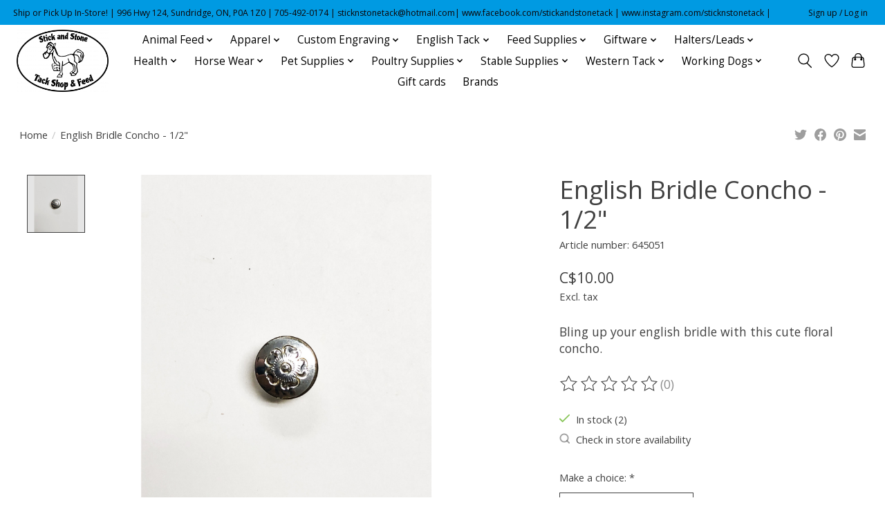

--- FILE ---
content_type: text/html;charset=utf-8
request_url: https://www.stickandstonetack.ca/english-bridle-concho-1-2.html
body_size: 14714
content:
<!DOCTYPE html>
<html lang="en">
  <head>
    <meta charset="utf-8"/>
<!-- [START] 'blocks/head.rain' -->
<!--

  (c) 2008-2026 Lightspeed Netherlands B.V.
  http://www.lightspeedhq.com
  Generated: 18-01-2026 @ 07:41:15

-->
<link rel="canonical" href="https://www.stickandstonetack.ca/english-bridle-concho-1-2.html"/>
<link rel="alternate" href="https://www.stickandstonetack.ca/index.rss" type="application/rss+xml" title="New products"/>
<meta name="robots" content="noodp,noydir"/>
<meta property="og:url" content="https://www.stickandstonetack.ca/english-bridle-concho-1-2.html?source=facebook"/>
<meta property="og:site_name" content="Stick and Stone Tack Shop"/>
<meta property="og:title" content="English Bridle Concho - 1/2&quot;"/>
<meta property="og:description" content="Bling up your english bridle with this cute floral concho."/>
<meta property="og:image" content="https://cdn.shoplightspeed.com/shops/658916/files/45909142/english-bridle-concho-1-2.jpg"/>
<script src="https://www.powr.io/powr.js?external-type=lightspeed"></script>
<!--[if lt IE 9]>
<script src="https://cdn.shoplightspeed.com/assets/html5shiv.js?2025-02-20"></script>
<![endif]-->
<!-- [END] 'blocks/head.rain' -->
    
    
    <title>English Bridle Concho - 1/2&quot; - Stick and Stone Tack Shop</title>
    <meta name="description" content="Bling up your english bridle with this cute floral concho." />
    <meta name="keywords" content="English, Bridle, Concho, -, 1/2&quot;" />
    <meta http-equiv="X-UA-Compatible" content="IE=edge">
    <meta name="viewport" content="width=device-width, initial-scale=1">
    <meta name="apple-mobile-web-app-capable" content="yes">
    <meta name="apple-mobile-web-app-status-bar-style" content="black">
    
    <script>document.getElementsByTagName("html")[0].className += " js";</script>

    <link rel="shortcut icon" href="https://cdn.shoplightspeed.com/shops/658916/themes/13296/v/464360/assets/favicon.png?20220308175513" type="image/x-icon" />
    <link href='//fonts.googleapis.com/css?family=Open%20Sans:400,300,600&display=swap' rel='stylesheet' type='text/css'>
    <link href='//fonts.googleapis.com/css?family=Open%20Sans:400,300,600&display=swap' rel='stylesheet' type='text/css'>
    <link rel="stylesheet" href="https://cdn.shoplightspeed.com/assets/gui-2-0.css?2025-02-20" />
    <link rel="stylesheet" href="https://cdn.shoplightspeed.com/assets/gui-responsive-2-0.css?2025-02-20" />
    <link id="lightspeedframe" rel="stylesheet" href="https://cdn.shoplightspeed.com/shops/658916/themes/13296/assets/style.css?2026011220211520210104183204" />
    <!-- browsers not supporting CSS variables -->
    <script>
      if(!('CSS' in window) || !CSS.supports('color', 'var(--color-var)')) {var cfStyle = document.getElementById('lightspeedframe');if(cfStyle) {var href = cfStyle.getAttribute('href');href = href.replace('style.css', 'style-fallback.css');cfStyle.setAttribute('href', href);}}
    </script>
    <link rel="stylesheet" href="https://cdn.shoplightspeed.com/shops/658916/themes/13296/assets/settings.css?2026011220211520210104183204" />
    <link rel="stylesheet" href="https://cdn.shoplightspeed.com/shops/658916/themes/13296/assets/custom.css?2026011220211520210104183204" />

    <script src="https://cdn.shoplightspeed.com/assets/jquery-3-7-1.js?2025-02-20"></script>
    <script src="https://cdn.shoplightspeed.com/assets/jquery-ui-1-14-1.js?2025-02-20"></script>

  </head>
  <body>
    
          <header class="main-header main-header--mobile js-main-header position-relative">
  <div class="main-header__top-section">
    <div class="main-header__nav-grid justify-between@md container max-width-lg text-xs padding-y-xxs">
      <div>Ship or Pick Up In-Store! | 996 Hwy 124, Sundridge, ON, P0A 1Z0 | 705-492-0174 | <a href="/cdn-cgi/l/email-protection" class="__cf_email__" data-cfemail="0774736e646c6974736869627366646c476f68736a666e6b2964686a">[email&#160;protected]</a>| www.facebook.com/stickandstonetack | www.instagram.com/sticknstonetack |</div>
      <ul class="main-header__list flex-grow flex-basis-0 justify-end@md display@md">        
                
                        <li class="main-header__item"><a href="https://www.stickandstonetack.ca/account/" class="main-header__link" title="My account">Sign up / Log in</a></li>
      </ul>
    </div>
  </div>
  <div class="main-header__mobile-content container max-width-lg">
          <a href="https://www.stickandstonetack.ca/" class="main-header__logo" title="Stick and Stone Tack Shop">
        <img src="https://cdn.shoplightspeed.com/shops/658916/themes/13296/v/464360/assets/logo.png?20220308175513" alt="Stick and Stone Tack Shop">
              </a>
        
    <div class="flex items-center">
            <a href="https://www.stickandstonetack.ca/account/wishlist/" class="main-header__mobile-btn js-tab-focus">
        <svg class="icon" viewBox="0 0 24 25" fill="none"><title>Go to wishlist</title><path d="M11.3785 4.50387L12 5.42378L12.6215 4.50387C13.6598 2.96698 15.4376 1.94995 17.4545 1.94995C20.65 1.94995 23.232 4.49701 23.25 7.6084C23.2496 8.53335 22.927 9.71432 22.3056 11.056C21.689 12.3875 20.8022 13.8258 19.7333 15.249C17.6019 18.0872 14.7978 20.798 12.0932 22.4477L12 22.488L11.9068 22.4477C9.20215 20.798 6.3981 18.0872 4.26667 15.249C3.1978 13.8258 2.31101 12.3875 1.69437 11.056C1.07303 9.71436 0.750466 8.53342 0.75 7.60848C0.767924 4.49706 3.34993 1.94995 6.54545 1.94995C8.56242 1.94995 10.3402 2.96698 11.3785 4.50387Z" stroke="currentColor" stroke-width="1.5" fill="none"/></svg>
        <span class="sr-only">Wishlist</span>
      </a>
            <button class="reset main-header__mobile-btn js-tab-focus" aria-controls="cartDrawer">
        <svg class="icon" viewBox="0 0 24 25" fill="none"><title>Toggle cart</title><path d="M2.90171 9.65153C3.0797 8.00106 4.47293 6.75 6.13297 6.75H17.867C19.527 6.75 20.9203 8.00105 21.0982 9.65153L22.1767 19.6515C22.3839 21.5732 20.8783 23.25 18.9454 23.25H5.05454C3.1217 23.25 1.61603 21.5732 1.82328 19.6515L2.90171 9.65153Z" stroke="currentColor" stroke-width="1.5" fill="none"/>
        <path d="M7.19995 9.6001V5.7001C7.19995 2.88345 9.4833 0.600098 12.3 0.600098C15.1166 0.600098 17.4 2.88345 17.4 5.7001V9.6001" stroke="currentColor" stroke-width="1.5" fill="none"/>
        <circle cx="7.19996" cy="10.2001" r="1.8" fill="currentColor"/>
        <ellipse cx="17.4" cy="10.2001" rx="1.8" ry="1.8" fill="currentColor"/></svg>
        <span class="sr-only">Cart</span>
              </button>

      <button class="reset anim-menu-btn js-anim-menu-btn main-header__nav-control js-tab-focus" aria-label="Toggle menu">
        <i class="anim-menu-btn__icon anim-menu-btn__icon--close" aria-hidden="true"></i>
      </button>
    </div>
  </div>

  <div class="main-header__nav" role="navigation">
    <div class="main-header__nav-grid justify-between@md container max-width-lg">
      <div class="main-header__nav-logo-wrapper flex-shrink-0">
        
                  <a href="https://www.stickandstonetack.ca/" class="main-header__logo" title="Stick and Stone Tack Shop">
            <img src="https://cdn.shoplightspeed.com/shops/658916/themes/13296/v/464360/assets/logo.png?20220308175513" alt="Stick and Stone Tack Shop">
                      </a>
              </div>
      
      <form action="https://www.stickandstonetack.ca/search/" method="get" role="search" class="padding-y-md hide@md">
        <label class="sr-only" for="searchInputMobile">Search</label>
        <input class="header-v3__nav-form-control form-control width-100%" value="" autocomplete="off" type="search" name="q" id="searchInputMobile" placeholder="Search...">
      </form>

      <ul class="main-header__list flex-grow flex-basis-0 flex-wrap justify-center@md">
        
        
                <li class="main-header__item js-main-nav__item">
          <a class="main-header__link js-main-nav__control" href="https://www.stickandstonetack.ca/animal-feed/">
            <span>Animal Feed</span>            <svg class="main-header__dropdown-icon icon" viewBox="0 0 16 16"><polygon fill="currentColor" points="8,11.4 2.6,6 4,4.6 8,8.6 12,4.6 13.4,6 "></polygon></svg>                        <i class="main-header__arrow-icon" aria-hidden="true">
              <svg class="icon" viewBox="0 0 16 16">
                <g class="icon__group" fill="none" stroke="currentColor" stroke-linecap="square" stroke-miterlimit="10" stroke-width="2">
                  <path d="M2 2l12 12" />
                  <path d="M14 2L2 14" />
                </g>
              </svg>
            </i>
                        
          </a>
                    <ul class="main-header__dropdown">
            <li class="main-header__dropdown-item"><a href="https://www.stickandstonetack.ca/animal-feed/" class="main-header__dropdown-link hide@md">All Animal Feed</a></li>
                        <li class="main-header__dropdown-item">
              <a class="main-header__dropdown-link" href="https://www.stickandstonetack.ca/animal-feed/chickens-birds/">
                Chickens/Birds
                                              </a>

                          </li>
                        <li class="main-header__dropdown-item">
              <a class="main-header__dropdown-link" href="https://www.stickandstonetack.ca/animal-feed/equine/">
                Equine
                                              </a>

                          </li>
                        <li class="main-header__dropdown-item">
              <a class="main-header__dropdown-link" href="https://www.stickandstonetack.ca/animal-feed/forage-products/">
                Forage Products
                                              </a>

                          </li>
                        <li class="main-header__dropdown-item">
              <a class="main-header__dropdown-link" href="https://www.stickandstonetack.ca/animal-feed/horse-treats/">
                Horse Treats
                                              </a>

                          </li>
                        <li class="main-header__dropdown-item">
              <a class="main-header__dropdown-link" href="https://www.stickandstonetack.ca/animal-feed/livestock/">
                Livestock
                                              </a>

                          </li>
                        <li class="main-header__dropdown-item">
              <a class="main-header__dropdown-link" href="https://www.stickandstonetack.ca/animal-feed/pet/">
                Pet
                                              </a>

                          </li>
                      </ul>
                  </li>
                <li class="main-header__item js-main-nav__item">
          <a class="main-header__link js-main-nav__control" href="https://www.stickandstonetack.ca/apparel/">
            <span>Apparel</span>            <svg class="main-header__dropdown-icon icon" viewBox="0 0 16 16"><polygon fill="currentColor" points="8,11.4 2.6,6 4,4.6 8,8.6 12,4.6 13.4,6 "></polygon></svg>                        <i class="main-header__arrow-icon" aria-hidden="true">
              <svg class="icon" viewBox="0 0 16 16">
                <g class="icon__group" fill="none" stroke="currentColor" stroke-linecap="square" stroke-miterlimit="10" stroke-width="2">
                  <path d="M2 2l12 12" />
                  <path d="M14 2L2 14" />
                </g>
              </svg>
            </i>
                        
          </a>
                    <ul class="main-header__dropdown">
            <li class="main-header__dropdown-item"><a href="https://www.stickandstonetack.ca/apparel/" class="main-header__dropdown-link hide@md">All Apparel</a></li>
                        <li class="main-header__dropdown-item">
              <a class="main-header__dropdown-link" href="https://www.stickandstonetack.ca/apparel/bandanas/">
                Bandanas
                                              </a>

                          </li>
                        <li class="main-header__dropdown-item">
              <a class="main-header__dropdown-link" href="https://www.stickandstonetack.ca/apparel/belts/">
                Belts
                                              </a>

                          </li>
                        <li class="main-header__dropdown-item">
              <a class="main-header__dropdown-link" href="https://www.stickandstonetack.ca/apparel/belt-buckles/">
                Belt Buckles
                                              </a>

                          </li>
                        <li class="main-header__dropdown-item">
              <a class="main-header__dropdown-link" href="https://www.stickandstonetack.ca/apparel/bolos/">
                Bolos
                                              </a>

                          </li>
                        <li class="main-header__dropdown-item">
              <a class="main-header__dropdown-link" href="https://www.stickandstonetack.ca/apparel/childrens-shirts/">
                Children&#039;s Shirts
                                              </a>

                          </li>
                        <li class="main-header__dropdown-item js-main-nav__item position-relative">
              <a class="main-header__dropdown-link js-main-nav__control flex justify-between " href="https://www.stickandstonetack.ca/apparel/english-riding-attire/">
                English Riding Attire
                <svg class="dropdown__desktop-icon icon" aria-hidden="true" viewBox="0 0 12 12"><polyline stroke-width="1" stroke="currentColor" fill="none" stroke-linecap="round" stroke-linejoin="round" points="3.5 0.5 9.5 6 3.5 11.5"></polyline></svg>                                <i class="main-header__arrow-icon" aria-hidden="true">
                  <svg class="icon" viewBox="0 0 16 16">
                    <g class="icon__group" fill="none" stroke="currentColor" stroke-linecap="square" stroke-miterlimit="10" stroke-width="2">
                      <path d="M2 2l12 12" />
                      <path d="M14 2L2 14" />
                    </g>
                  </svg>
                </i>
                              </a>

                            <ul class="main-header__dropdown">
                <li><a href="https://www.stickandstonetack.ca/apparel/english-riding-attire/" class="main-header__dropdown-link hide@md">All English Riding Attire</a></li>
                                <li><a class="main-header__dropdown-link" href="https://www.stickandstonetack.ca/apparel/english-riding-attire/breeches/">Breeches</a></li>
                                <li><a class="main-header__dropdown-link" href="https://www.stickandstonetack.ca/apparel/english-riding-attire/half-chaps/">Half Chaps</a></li>
                                <li><a class="main-header__dropdown-link" href="https://www.stickandstonetack.ca/apparel/english-riding-attire/show-shirts-jackets/">Show Shirts/Jackets</a></li>
                              </ul>
                          </li>
                        <li class="main-header__dropdown-item js-main-nav__item position-relative">
              <a class="main-header__dropdown-link js-main-nav__control flex justify-between " href="https://www.stickandstonetack.ca/apparel/footwear/">
                Footwear
                <svg class="dropdown__desktop-icon icon" aria-hidden="true" viewBox="0 0 12 12"><polyline stroke-width="1" stroke="currentColor" fill="none" stroke-linecap="round" stroke-linejoin="round" points="3.5 0.5 9.5 6 3.5 11.5"></polyline></svg>                                <i class="main-header__arrow-icon" aria-hidden="true">
                  <svg class="icon" viewBox="0 0 16 16">
                    <g class="icon__group" fill="none" stroke="currentColor" stroke-linecap="square" stroke-miterlimit="10" stroke-width="2">
                      <path d="M2 2l12 12" />
                      <path d="M14 2L2 14" />
                    </g>
                  </svg>
                </i>
                              </a>

                            <ul class="main-header__dropdown">
                <li><a href="https://www.stickandstonetack.ca/apparel/footwear/" class="main-header__dropdown-link hide@md">All Footwear</a></li>
                                <li><a class="main-header__dropdown-link" href="https://www.stickandstonetack.ca/apparel/footwear/accessories/">Accessories</a></li>
                                <li><a class="main-header__dropdown-link" href="https://www.stickandstonetack.ca/apparel/footwear/cowboy-boots/">Cowboy Boots</a></li>
                                <li><a class="main-header__dropdown-link" href="https://www.stickandstonetack.ca/apparel/footwear/english-riding-boots/">English Riding Boots</a></li>
                                <li><a class="main-header__dropdown-link" href="https://www.stickandstonetack.ca/apparel/footwear/muck-boots/">Muck Boots</a></li>
                                <li><a class="main-header__dropdown-link" href="https://www.stickandstonetack.ca/apparel/footwear/winter-boots/">Winter Boots</a></li>
                                <li><a class="main-header__dropdown-link" href="https://www.stickandstonetack.ca/apparel/footwear/work-boots/">Work Boots</a></li>
                              </ul>
                          </li>
                        <li class="main-header__dropdown-item">
              <a class="main-header__dropdown-link" href="https://www.stickandstonetack.ca/apparel/gloves/">
                Gloves
                                              </a>

                          </li>
                        <li class="main-header__dropdown-item">
              <a class="main-header__dropdown-link" href="https://www.stickandstonetack.ca/apparel/hats/">
                Hats
                                              </a>

                          </li>
                        <li class="main-header__dropdown-item">
              <a class="main-header__dropdown-link" href="https://www.stickandstonetack.ca/apparel/helmets/">
                Helmets
                                              </a>

                          </li>
                        <li class="main-header__dropdown-item">
              <a class="main-header__dropdown-link" href="https://www.stickandstonetack.ca/apparel/mens-shirts/">
                Men&#039;s Shirts
                                              </a>

                          </li>
                        <li class="main-header__dropdown-item">
              <a class="main-header__dropdown-link" href="https://www.stickandstonetack.ca/apparel/outerwear/">
                Outerwear
                                              </a>

                          </li>
                        <li class="main-header__dropdown-item">
              <a class="main-header__dropdown-link" href="https://www.stickandstonetack.ca/apparel/safety-vests/">
                Safety Vests
                                              </a>

                          </li>
                        <li class="main-header__dropdown-item">
              <a class="main-header__dropdown-link" href="https://www.stickandstonetack.ca/apparel/scarves/">
                Scarves
                                              </a>

                          </li>
                        <li class="main-header__dropdown-item">
              <a class="main-header__dropdown-link" href="https://www.stickandstonetack.ca/apparel/socks/">
                Socks
                                              </a>

                          </li>
                        <li class="main-header__dropdown-item">
              <a class="main-header__dropdown-link" href="https://www.stickandstonetack.ca/apparel/spurs/">
                Spurs
                                              </a>

                          </li>
                        <li class="main-header__dropdown-item">
              <a class="main-header__dropdown-link" href="https://www.stickandstonetack.ca/apparel/womens-shirts/">
                Women&#039;s Shirts
                                              </a>

                          </li>
                      </ul>
                  </li>
                <li class="main-header__item js-main-nav__item">
          <a class="main-header__link js-main-nav__control" href="https://www.stickandstonetack.ca/custom-engraving/">
            <span>Custom Engraving</span>            <svg class="main-header__dropdown-icon icon" viewBox="0 0 16 16"><polygon fill="currentColor" points="8,11.4 2.6,6 4,4.6 8,8.6 12,4.6 13.4,6 "></polygon></svg>                        <i class="main-header__arrow-icon" aria-hidden="true">
              <svg class="icon" viewBox="0 0 16 16">
                <g class="icon__group" fill="none" stroke="currentColor" stroke-linecap="square" stroke-miterlimit="10" stroke-width="2">
                  <path d="M2 2l12 12" />
                  <path d="M14 2L2 14" />
                </g>
              </svg>
            </i>
                        
          </a>
                    <ul class="main-header__dropdown">
            <li class="main-header__dropdown-item"><a href="https://www.stickandstonetack.ca/custom-engraving/" class="main-header__dropdown-link hide@md">All Custom Engraving</a></li>
                        <li class="main-header__dropdown-item">
              <a class="main-header__dropdown-link" href="https://www.stickandstonetack.ca/custom-engraving/equine-tags/">
                Equine Tags
                                              </a>

                          </li>
                        <li class="main-header__dropdown-item">
              <a class="main-header__dropdown-link" href="https://www.stickandstonetack.ca/custom-engraving/pet-tags/">
                Pet Tags
                                              </a>

                          </li>
                      </ul>
                  </li>
                <li class="main-header__item js-main-nav__item">
          <a class="main-header__link js-main-nav__control" href="https://www.stickandstonetack.ca/english-tack/">
            <span>English Tack</span>            <svg class="main-header__dropdown-icon icon" viewBox="0 0 16 16"><polygon fill="currentColor" points="8,11.4 2.6,6 4,4.6 8,8.6 12,4.6 13.4,6 "></polygon></svg>                        <i class="main-header__arrow-icon" aria-hidden="true">
              <svg class="icon" viewBox="0 0 16 16">
                <g class="icon__group" fill="none" stroke="currentColor" stroke-linecap="square" stroke-miterlimit="10" stroke-width="2">
                  <path d="M2 2l12 12" />
                  <path d="M14 2L2 14" />
                </g>
              </svg>
            </i>
                        
          </a>
                    <ul class="main-header__dropdown">
            <li class="main-header__dropdown-item"><a href="https://www.stickandstonetack.ca/english-tack/" class="main-header__dropdown-link hide@md">All English Tack</a></li>
                        <li class="main-header__dropdown-item">
              <a class="main-header__dropdown-link" href="https://www.stickandstonetack.ca/english-tack/bits/">
                Bits
                                              </a>

                          </li>
                        <li class="main-header__dropdown-item">
              <a class="main-header__dropdown-link" href="https://www.stickandstonetack.ca/english-tack/bridles/">
                Bridles
                                              </a>

                          </li>
                        <li class="main-header__dropdown-item">
              <a class="main-header__dropdown-link" href="https://www.stickandstonetack.ca/english-tack/girths/">
                Girths
                                              </a>

                          </li>
                        <li class="main-header__dropdown-item">
              <a class="main-header__dropdown-link" href="https://www.stickandstonetack.ca/english-tack/martingales/">
                Martingales
                                              </a>

                          </li>
                        <li class="main-header__dropdown-item">
              <a class="main-header__dropdown-link" href="https://www.stickandstonetack.ca/english-tack/reins/">
                Reins
                                              </a>

                          </li>
                        <li class="main-header__dropdown-item">
              <a class="main-header__dropdown-link" href="https://www.stickandstonetack.ca/english-tack/saddles/">
                Saddles
                                              </a>

                          </li>
                        <li class="main-header__dropdown-item">
              <a class="main-header__dropdown-link" href="https://www.stickandstonetack.ca/english-tack/saddle-pads/">
                Saddle Pads
                                              </a>

                          </li>
                        <li class="main-header__dropdown-item">
              <a class="main-header__dropdown-link" href="https://www.stickandstonetack.ca/english-tack/stirrups/">
                Stirrups
                                              </a>

                          </li>
                        <li class="main-header__dropdown-item">
              <a class="main-header__dropdown-link" href="https://www.stickandstonetack.ca/english-tack/stirrup-leathers/">
                Stirrup Leathers
                                              </a>

                          </li>
                      </ul>
                  </li>
                <li class="main-header__item js-main-nav__item">
          <a class="main-header__link js-main-nav__control" href="https://www.stickandstonetack.ca/feed-supplies/">
            <span>Feed Supplies</span>            <svg class="main-header__dropdown-icon icon" viewBox="0 0 16 16"><polygon fill="currentColor" points="8,11.4 2.6,6 4,4.6 8,8.6 12,4.6 13.4,6 "></polygon></svg>                        <i class="main-header__arrow-icon" aria-hidden="true">
              <svg class="icon" viewBox="0 0 16 16">
                <g class="icon__group" fill="none" stroke="currentColor" stroke-linecap="square" stroke-miterlimit="10" stroke-width="2">
                  <path d="M2 2l12 12" />
                  <path d="M14 2L2 14" />
                </g>
              </svg>
            </i>
                        
          </a>
                    <ul class="main-header__dropdown">
            <li class="main-header__dropdown-item"><a href="https://www.stickandstonetack.ca/feed-supplies/" class="main-header__dropdown-link hide@md">All Feed Supplies</a></li>
                        <li class="main-header__dropdown-item">
              <a class="main-header__dropdown-link" href="https://www.stickandstonetack.ca/feed-supplies/feed-buckets/">
                Feed Buckets
                                              </a>

                          </li>
                        <li class="main-header__dropdown-item">
              <a class="main-header__dropdown-link" href="https://www.stickandstonetack.ca/feed-supplies/feed-scoops/">
                Feed Scoops
                                              </a>

                          </li>
                        <li class="main-header__dropdown-item">
              <a class="main-header__dropdown-link" href="https://www.stickandstonetack.ca/feed-supplies/hay-bags-nets/">
                Hay Bags/Nets
                                              </a>

                          </li>
                        <li class="main-header__dropdown-item">
              <a class="main-header__dropdown-link" href="https://www.stickandstonetack.ca/feed-supplies/salt-supplies/">
                Salt Supplies
                                              </a>

                          </li>
                        <li class="main-header__dropdown-item">
              <a class="main-header__dropdown-link" href="https://www.stickandstonetack.ca/feed-supplies/water-pails-tubs/">
                Water Pails/Tubs
                                              </a>

                          </li>
                      </ul>
                  </li>
                <li class="main-header__item js-main-nav__item">
          <a class="main-header__link js-main-nav__control" href="https://www.stickandstonetack.ca/giftware/">
            <span>Giftware</span>            <svg class="main-header__dropdown-icon icon" viewBox="0 0 16 16"><polygon fill="currentColor" points="8,11.4 2.6,6 4,4.6 8,8.6 12,4.6 13.4,6 "></polygon></svg>                        <i class="main-header__arrow-icon" aria-hidden="true">
              <svg class="icon" viewBox="0 0 16 16">
                <g class="icon__group" fill="none" stroke="currentColor" stroke-linecap="square" stroke-miterlimit="10" stroke-width="2">
                  <path d="M2 2l12 12" />
                  <path d="M14 2L2 14" />
                </g>
              </svg>
            </i>
                        
          </a>
                    <ul class="main-header__dropdown">
            <li class="main-header__dropdown-item"><a href="https://www.stickandstonetack.ca/giftware/" class="main-header__dropdown-link hide@md">All Giftware</a></li>
                        <li class="main-header__dropdown-item">
              <a class="main-header__dropdown-link" href="https://www.stickandstonetack.ca/giftware/books-stickers/">
                Books &amp; Stickers
                                              </a>

                          </li>
                        <li class="main-header__dropdown-item">
              <a class="main-header__dropdown-link" href="https://www.stickandstonetack.ca/giftware/car-decals/">
                Car Decals
                                              </a>

                          </li>
                        <li class="main-header__dropdown-item">
              <a class="main-header__dropdown-link" href="https://www.stickandstonetack.ca/giftware/jewellery/">
                Jewellery
                                              </a>

                          </li>
                        <li class="main-header__dropdown-item">
              <a class="main-header__dropdown-link" href="https://www.stickandstonetack.ca/giftware/other/">
                Other
                                              </a>

                          </li>
                        <li class="main-header__dropdown-item">
              <a class="main-header__dropdown-link" href="https://www.stickandstonetack.ca/giftware/signs/">
                Signs
                                              </a>

                          </li>
                        <li class="main-header__dropdown-item">
              <a class="main-header__dropdown-link" href="https://www.stickandstonetack.ca/giftware/stationary/">
                Stationary
                                              </a>

                          </li>
                      </ul>
                  </li>
                <li class="main-header__item js-main-nav__item">
          <a class="main-header__link js-main-nav__control" href="https://www.stickandstonetack.ca/halters-leads/">
            <span>Halters/Leads</span>            <svg class="main-header__dropdown-icon icon" viewBox="0 0 16 16"><polygon fill="currentColor" points="8,11.4 2.6,6 4,4.6 8,8.6 12,4.6 13.4,6 "></polygon></svg>                        <i class="main-header__arrow-icon" aria-hidden="true">
              <svg class="icon" viewBox="0 0 16 16">
                <g class="icon__group" fill="none" stroke="currentColor" stroke-linecap="square" stroke-miterlimit="10" stroke-width="2">
                  <path d="M2 2l12 12" />
                  <path d="M14 2L2 14" />
                </g>
              </svg>
            </i>
                        
          </a>
                    <ul class="main-header__dropdown">
            <li class="main-header__dropdown-item"><a href="https://www.stickandstonetack.ca/halters-leads/" class="main-header__dropdown-link hide@md">All Halters/Leads</a></li>
                        <li class="main-header__dropdown-item">
              <a class="main-header__dropdown-link" href="https://www.stickandstonetack.ca/halters-leads/halters/">
                Halters
                                              </a>

                          </li>
                        <li class="main-header__dropdown-item">
              <a class="main-header__dropdown-link" href="https://www.stickandstonetack.ca/halters-leads/leads/">
                Leads
                                              </a>

                          </li>
                      </ul>
                  </li>
                <li class="main-header__item js-main-nav__item">
          <a class="main-header__link js-main-nav__control" href="https://www.stickandstonetack.ca/health/">
            <span>Health</span>            <svg class="main-header__dropdown-icon icon" viewBox="0 0 16 16"><polygon fill="currentColor" points="8,11.4 2.6,6 4,4.6 8,8.6 12,4.6 13.4,6 "></polygon></svg>                        <i class="main-header__arrow-icon" aria-hidden="true">
              <svg class="icon" viewBox="0 0 16 16">
                <g class="icon__group" fill="none" stroke="currentColor" stroke-linecap="square" stroke-miterlimit="10" stroke-width="2">
                  <path d="M2 2l12 12" />
                  <path d="M14 2L2 14" />
                </g>
              </svg>
            </i>
                        
          </a>
                    <ul class="main-header__dropdown">
            <li class="main-header__dropdown-item"><a href="https://www.stickandstonetack.ca/health/" class="main-header__dropdown-link hide@md">All Health</a></li>
                        <li class="main-header__dropdown-item">
              <a class="main-header__dropdown-link" href="https://www.stickandstonetack.ca/health/doterra-products/">
                Doterra Products
                                              </a>

                          </li>
                        <li class="main-header__dropdown-item js-main-nav__item position-relative">
              <a class="main-header__dropdown-link js-main-nav__control flex justify-between " href="https://www.stickandstonetack.ca/health/horse-health/">
                Horse Health
                <svg class="dropdown__desktop-icon icon" aria-hidden="true" viewBox="0 0 12 12"><polyline stroke-width="1" stroke="currentColor" fill="none" stroke-linecap="round" stroke-linejoin="round" points="3.5 0.5 9.5 6 3.5 11.5"></polyline></svg>                                <i class="main-header__arrow-icon" aria-hidden="true">
                  <svg class="icon" viewBox="0 0 16 16">
                    <g class="icon__group" fill="none" stroke="currentColor" stroke-linecap="square" stroke-miterlimit="10" stroke-width="2">
                      <path d="M2 2l12 12" />
                      <path d="M14 2L2 14" />
                    </g>
                  </svg>
                </i>
                              </a>

                            <ul class="main-header__dropdown">
                <li><a href="https://www.stickandstonetack.ca/health/horse-health/" class="main-header__dropdown-link hide@md">All Horse Health</a></li>
                                <li><a class="main-header__dropdown-link" href="https://www.stickandstonetack.ca/health/horse-health/dewormer/">Dewormer</a></li>
                                <li><a class="main-header__dropdown-link" href="https://www.stickandstonetack.ca/health/horse-health/general-health/">General Health</a></li>
                                <li><a class="main-header__dropdown-link" href="https://www.stickandstonetack.ca/health/horse-health/hoof-health/">Hoof Health</a></li>
                                <li><a class="main-header__dropdown-link" href="https://www.stickandstonetack.ca/health/horse-health/other/">Other</a></li>
                              </ul>
                          </li>
                        <li class="main-header__dropdown-item">
              <a class="main-header__dropdown-link" href="https://www.stickandstonetack.ca/health/human-health/">
                Human Health
                                              </a>

                          </li>
                        <li class="main-header__dropdown-item">
              <a class="main-header__dropdown-link" href="https://www.stickandstonetack.ca/health/other/">
                Other
                                              </a>

                          </li>
                        <li class="main-header__dropdown-item">
              <a class="main-header__dropdown-link" href="https://www.stickandstonetack.ca/health/pet-health/">
                Pet Health
                                              </a>

                          </li>
                      </ul>
                  </li>
                <li class="main-header__item js-main-nav__item">
          <a class="main-header__link js-main-nav__control" href="https://www.stickandstonetack.ca/horse-wear/">
            <span>Horse Wear</span>            <svg class="main-header__dropdown-icon icon" viewBox="0 0 16 16"><polygon fill="currentColor" points="8,11.4 2.6,6 4,4.6 8,8.6 12,4.6 13.4,6 "></polygon></svg>                        <i class="main-header__arrow-icon" aria-hidden="true">
              <svg class="icon" viewBox="0 0 16 16">
                <g class="icon__group" fill="none" stroke="currentColor" stroke-linecap="square" stroke-miterlimit="10" stroke-width="2">
                  <path d="M2 2l12 12" />
                  <path d="M14 2L2 14" />
                </g>
              </svg>
            </i>
                        
          </a>
                    <ul class="main-header__dropdown">
            <li class="main-header__dropdown-item"><a href="https://www.stickandstonetack.ca/horse-wear/" class="main-header__dropdown-link hide@md">All Horse Wear</a></li>
                        <li class="main-header__dropdown-item">
              <a class="main-header__dropdown-link" href="https://www.stickandstonetack.ca/horse-wear/anti-grazing/">
                Anti-Grazing
                                              </a>

                          </li>
                        <li class="main-header__dropdown-item">
              <a class="main-header__dropdown-link" href="https://www.stickandstonetack.ca/horse-wear/blankets-rainsheets/">
                Blankets/Rainsheets
                                              </a>

                          </li>
                        <li class="main-header__dropdown-item">
              <a class="main-header__dropdown-link" href="https://www.stickandstonetack.ca/horse-wear/fly-masks/">
                Fly Masks
                                              </a>

                          </li>
                        <li class="main-header__dropdown-item">
              <a class="main-header__dropdown-link" href="https://www.stickandstonetack.ca/horse-wear/fly-sheets/">
                Fly Sheets
                                              </a>

                          </li>
                        <li class="main-header__dropdown-item">
              <a class="main-header__dropdown-link" href="https://www.stickandstonetack.ca/horse-wear/wraps-sport-boots/">
                Wraps/Sport Boots
                                              </a>

                          </li>
                      </ul>
                  </li>
                <li class="main-header__item js-main-nav__item">
          <a class="main-header__link js-main-nav__control" href="https://www.stickandstonetack.ca/pet-supplies/">
            <span>Pet Supplies</span>            <svg class="main-header__dropdown-icon icon" viewBox="0 0 16 16"><polygon fill="currentColor" points="8,11.4 2.6,6 4,4.6 8,8.6 12,4.6 13.4,6 "></polygon></svg>                        <i class="main-header__arrow-icon" aria-hidden="true">
              <svg class="icon" viewBox="0 0 16 16">
                <g class="icon__group" fill="none" stroke="currentColor" stroke-linecap="square" stroke-miterlimit="10" stroke-width="2">
                  <path d="M2 2l12 12" />
                  <path d="M14 2L2 14" />
                </g>
              </svg>
            </i>
                        
          </a>
                    <ul class="main-header__dropdown">
            <li class="main-header__dropdown-item"><a href="https://www.stickandstonetack.ca/pet-supplies/" class="main-header__dropdown-link hide@md">All Pet Supplies</a></li>
                        <li class="main-header__dropdown-item">
              <a class="main-header__dropdown-link" href="https://www.stickandstonetack.ca/pet-supplies/accessories/">
                Accessories
                                              </a>

                          </li>
                        <li class="main-header__dropdown-item">
              <a class="main-header__dropdown-link" href="https://www.stickandstonetack.ca/pet-supplies/cat-toys/">
                Cat Toys
                                              </a>

                          </li>
                        <li class="main-header__dropdown-item">
              <a class="main-header__dropdown-link" href="https://www.stickandstonetack.ca/pet-supplies/crates-beds/">
                Crates/Beds
                                              </a>

                          </li>
                        <li class="main-header__dropdown-item">
              <a class="main-header__dropdown-link" href="https://www.stickandstonetack.ca/pet-supplies/dog-toys/">
                Dog Toys
                                              </a>

                          </li>
                        <li class="main-header__dropdown-item">
              <a class="main-header__dropdown-link" href="https://www.stickandstonetack.ca/pet-supplies/feed-water-bowls/">
                Feed/Water Bowls
                                              </a>

                          </li>
                        <li class="main-header__dropdown-item">
              <a class="main-header__dropdown-link" href="https://www.stickandstonetack.ca/pet-supplies/grooming-shampoo-supplies/">
                Grooming/Shampoo Supplies
                                              </a>

                          </li>
                        <li class="main-header__dropdown-item">
              <a class="main-header__dropdown-link" href="https://www.stickandstonetack.ca/pet-supplies/collars-leashes-harnesses/">
                Collars/Leashes/Harnesses
                                              </a>

                          </li>
                        <li class="main-header__dropdown-item">
              <a class="main-header__dropdown-link" href="https://www.stickandstonetack.ca/pet-supplies/litter-waste-supplies/">
                Litter/Waste Supplies
                                              </a>

                          </li>
                        <li class="main-header__dropdown-item">
              <a class="main-header__dropdown-link" href="https://www.stickandstonetack.ca/pet-supplies/memorials/">
                Memorials
                                              </a>

                          </li>
                        <li class="main-header__dropdown-item">
              <a class="main-header__dropdown-link" href="https://www.stickandstonetack.ca/pet-supplies/pet-treats/">
                Pet Treats
                                              </a>

                          </li>
                        <li class="main-header__dropdown-item">
              <a class="main-header__dropdown-link" href="https://www.stickandstonetack.ca/pet-supplies/small-animal-supplies/">
                Small Animal Supplies
                                              </a>

                          </li>
                      </ul>
                  </li>
                <li class="main-header__item js-main-nav__item">
          <a class="main-header__link js-main-nav__control" href="https://www.stickandstonetack.ca/poultry-supplies/">
            <span>Poultry Supplies</span>            <svg class="main-header__dropdown-icon icon" viewBox="0 0 16 16"><polygon fill="currentColor" points="8,11.4 2.6,6 4,4.6 8,8.6 12,4.6 13.4,6 "></polygon></svg>                        <i class="main-header__arrow-icon" aria-hidden="true">
              <svg class="icon" viewBox="0 0 16 16">
                <g class="icon__group" fill="none" stroke="currentColor" stroke-linecap="square" stroke-miterlimit="10" stroke-width="2">
                  <path d="M2 2l12 12" />
                  <path d="M14 2L2 14" />
                </g>
              </svg>
            </i>
                        
          </a>
                    <ul class="main-header__dropdown">
            <li class="main-header__dropdown-item"><a href="https://www.stickandstonetack.ca/poultry-supplies/" class="main-header__dropdown-link hide@md">All Poultry Supplies</a></li>
                        <li class="main-header__dropdown-item">
              <a class="main-header__dropdown-link" href="https://www.stickandstonetack.ca/poultry-supplies/bird-health/">
                Bird Health
                                              </a>

                          </li>
                        <li class="main-header__dropdown-item">
              <a class="main-header__dropdown-link" href="https://www.stickandstonetack.ca/poultry-supplies/coop-supplies/">
                Coop Supplies
                                              </a>

                          </li>
                        <li class="main-header__dropdown-item">
              <a class="main-header__dropdown-link" href="https://www.stickandstonetack.ca/poultry-supplies/feeders/">
                Feeders
                                              </a>

                          </li>
                        <li class="main-header__dropdown-item">
              <a class="main-header__dropdown-link" href="https://www.stickandstonetack.ca/poultry-supplies/other/">
                Other
                                              </a>

                          </li>
                        <li class="main-header__dropdown-item">
              <a class="main-header__dropdown-link" href="https://www.stickandstonetack.ca/poultry-supplies/waterers/">
                Waterers
                                              </a>

                          </li>
                      </ul>
                  </li>
                <li class="main-header__item js-main-nav__item">
          <a class="main-header__link js-main-nav__control" href="https://www.stickandstonetack.ca/stable-supplies/">
            <span>Stable Supplies</span>            <svg class="main-header__dropdown-icon icon" viewBox="0 0 16 16"><polygon fill="currentColor" points="8,11.4 2.6,6 4,4.6 8,8.6 12,4.6 13.4,6 "></polygon></svg>                        <i class="main-header__arrow-icon" aria-hidden="true">
              <svg class="icon" viewBox="0 0 16 16">
                <g class="icon__group" fill="none" stroke="currentColor" stroke-linecap="square" stroke-miterlimit="10" stroke-width="2">
                  <path d="M2 2l12 12" />
                  <path d="M14 2L2 14" />
                </g>
              </svg>
            </i>
                        
          </a>
                    <ul class="main-header__dropdown">
            <li class="main-header__dropdown-item"><a href="https://www.stickandstonetack.ca/stable-supplies/" class="main-header__dropdown-link hide@md">All Stable Supplies</a></li>
                        <li class="main-header__dropdown-item">
              <a class="main-header__dropdown-link" href="https://www.stickandstonetack.ca/stable-supplies/bags-totes/">
                Bags/Totes
                                              </a>

                          </li>
                        <li class="main-header__dropdown-item">
              <a class="main-header__dropdown-link" href="https://www.stickandstonetack.ca/stable-supplies/bedding/">
                Bedding
                                              </a>

                          </li>
                        <li class="main-header__dropdown-item">
              <a class="main-header__dropdown-link" href="https://www.stickandstonetack.ca/stable-supplies/crops-whips/">
                Crops/Whips
                                              </a>

                          </li>
                        <li class="main-header__dropdown-item">
              <a class="main-header__dropdown-link" href="https://www.stickandstonetack.ca/stable-supplies/cross-ties-stall-guards/">
                Cross Ties/Stall Guards
                                              </a>

                          </li>
                        <li class="main-header__dropdown-item">
              <a class="main-header__dropdown-link" href="https://www.stickandstonetack.ca/stable-supplies/fencing/">
                Fencing
                                              </a>

                          </li>
                        <li class="main-header__dropdown-item">
              <a class="main-header__dropdown-link" href="https://www.stickandstonetack.ca/stable-supplies/pest-prevention/">
                Pest Prevention
                                              </a>

                          </li>
                        <li class="main-header__dropdown-item">
              <a class="main-header__dropdown-link" href="https://www.stickandstonetack.ca/stable-supplies/garden-supplies/">
                Garden Supplies
                                              </a>

                          </li>
                        <li class="main-header__dropdown-item">
              <a class="main-header__dropdown-link" href="https://www.stickandstonetack.ca/stable-supplies/gaming-roping-supplies/">
                Gaming/Roping Supplies
                                              </a>

                          </li>
                        <li class="main-header__dropdown-item js-main-nav__item position-relative">
              <a class="main-header__dropdown-link js-main-nav__control flex justify-between " href="https://www.stickandstonetack.ca/stable-supplies/grooming-supplies/">
                Grooming Supplies
                <svg class="dropdown__desktop-icon icon" aria-hidden="true" viewBox="0 0 12 12"><polyline stroke-width="1" stroke="currentColor" fill="none" stroke-linecap="round" stroke-linejoin="round" points="3.5 0.5 9.5 6 3.5 11.5"></polyline></svg>                                <i class="main-header__arrow-icon" aria-hidden="true">
                  <svg class="icon" viewBox="0 0 16 16">
                    <g class="icon__group" fill="none" stroke="currentColor" stroke-linecap="square" stroke-miterlimit="10" stroke-width="2">
                      <path d="M2 2l12 12" />
                      <path d="M14 2L2 14" />
                    </g>
                  </svg>
                </i>
                              </a>

                            <ul class="main-header__dropdown">
                <li><a href="https://www.stickandstonetack.ca/stable-supplies/grooming-supplies/" class="main-header__dropdown-link hide@md">All Grooming Supplies</a></li>
                                <li><a class="main-header__dropdown-link" href="https://www.stickandstonetack.ca/stable-supplies/grooming-supplies/brushes/">Brushes</a></li>
                                <li><a class="main-header__dropdown-link" href="https://www.stickandstonetack.ca/stable-supplies/grooming-supplies/clipping/">Clipping</a></li>
                                <li><a class="main-header__dropdown-link" href="https://www.stickandstonetack.ca/stable-supplies/grooming-supplies/curry-combs/">Curry Combs</a></li>
                                <li><a class="main-header__dropdown-link" href="https://www.stickandstonetack.ca/stable-supplies/grooming-supplies/farrier-tools/">Farrier Tools</a></li>
                                <li><a class="main-header__dropdown-link" href="https://www.stickandstonetack.ca/stable-supplies/grooming-supplies/hoof-picks/">Hoof Picks</a></li>
                                <li><a class="main-header__dropdown-link" href="https://www.stickandstonetack.ca/stable-supplies/grooming-supplies/manes-and-tails/">Manes and Tails</a></li>
                                <li><a class="main-header__dropdown-link" href="https://www.stickandstonetack.ca/stable-supplies/grooming-supplies/shedding/">Shedding</a></li>
                                <li><a class="main-header__dropdown-link" href="https://www.stickandstonetack.ca/stable-supplies/grooming-supplies/sponges/">Sponges</a></li>
                                <li><a class="main-header__dropdown-link" href="https://www.stickandstonetack.ca/stable-supplies/grooming-supplies/totes-boxes/">Totes/Boxes</a></li>
                                <li><a class="main-header__dropdown-link" href="https://www.stickandstonetack.ca/stable-supplies/grooming-supplies/wash-supplies/">Wash Supplies</a></li>
                              </ul>
                          </li>
                        <li class="main-header__dropdown-item">
              <a class="main-header__dropdown-link" href="https://www.stickandstonetack.ca/stable-supplies/hardware/">
                Hardware
                                              </a>

                          </li>
                        <li class="main-header__dropdown-item">
              <a class="main-header__dropdown-link" href="https://www.stickandstonetack.ca/stable-supplies/leather-cleaner-oil/">
                Leather Cleaner/Oil
                                              </a>

                          </li>
                        <li class="main-header__dropdown-item">
              <a class="main-header__dropdown-link" href="https://www.stickandstonetack.ca/stable-supplies/lunging-training/">
                Lunging/Training
                                              </a>

                          </li>
                        <li class="main-header__dropdown-item">
              <a class="main-header__dropdown-link" href="https://www.stickandstonetack.ca/stable-supplies/mounting-blocks/">
                Mounting Blocks
                                              </a>

                          </li>
                        <li class="main-header__dropdown-item">
              <a class="main-header__dropdown-link" href="https://www.stickandstonetack.ca/stable-supplies/mud-control/">
                Mud Control
                                              </a>

                          </li>
                        <li class="main-header__dropdown-item">
              <a class="main-header__dropdown-link" href="https://www.stickandstonetack.ca/stable-supplies/other/">
                Other
                                              </a>

                          </li>
                        <li class="main-header__dropdown-item">
              <a class="main-header__dropdown-link" href="https://www.stickandstonetack.ca/stable-supplies/stable-brooms-forks-shovels/">
                Stable Brooms/Forks/Shovels
                                              </a>

                          </li>
                        <li class="main-header__dropdown-item">
              <a class="main-header__dropdown-link" href="https://www.stickandstonetack.ca/stable-supplies/stall-toys/">
                Stall Toys
                                              </a>

                          </li>
                        <li class="main-header__dropdown-item">
              <a class="main-header__dropdown-link" href="https://www.stickandstonetack.ca/stable-supplies/tack-storage/">
                Tack Storage
                                              </a>

                          </li>
                      </ul>
                  </li>
                <li class="main-header__item js-main-nav__item">
          <a class="main-header__link js-main-nav__control" href="https://www.stickandstonetack.ca/western-tack/">
            <span>Western Tack</span>            <svg class="main-header__dropdown-icon icon" viewBox="0 0 16 16"><polygon fill="currentColor" points="8,11.4 2.6,6 4,4.6 8,8.6 12,4.6 13.4,6 "></polygon></svg>                        <i class="main-header__arrow-icon" aria-hidden="true">
              <svg class="icon" viewBox="0 0 16 16">
                <g class="icon__group" fill="none" stroke="currentColor" stroke-linecap="square" stroke-miterlimit="10" stroke-width="2">
                  <path d="M2 2l12 12" />
                  <path d="M14 2L2 14" />
                </g>
              </svg>
            </i>
                        
          </a>
                    <ul class="main-header__dropdown">
            <li class="main-header__dropdown-item"><a href="https://www.stickandstonetack.ca/western-tack/" class="main-header__dropdown-link hide@md">All Western Tack</a></li>
                        <li class="main-header__dropdown-item">
              <a class="main-header__dropdown-link" href="https://www.stickandstonetack.ca/western-tack/bits/">
                Bits
                                              </a>

                          </li>
                        <li class="main-header__dropdown-item">
              <a class="main-header__dropdown-link" href="https://www.stickandstonetack.ca/western-tack/breast-collars/">
                Breast Collars
                                              </a>

                          </li>
                        <li class="main-header__dropdown-item">
              <a class="main-header__dropdown-link" href="https://www.stickandstonetack.ca/western-tack/cinches/">
                Cinches
                                              </a>

                          </li>
                        <li class="main-header__dropdown-item">
              <a class="main-header__dropdown-link" href="https://www.stickandstonetack.ca/western-tack/headstalls/">
                Headstalls
                                              </a>

                          </li>
                        <li class="main-header__dropdown-item">
              <a class="main-header__dropdown-link" href="https://www.stickandstonetack.ca/western-tack/reins/">
                Reins
                                              </a>

                          </li>
                        <li class="main-header__dropdown-item">
              <a class="main-header__dropdown-link" href="https://www.stickandstonetack.ca/western-tack/saddle-blankets/">
                Saddle Blankets
                                              </a>

                          </li>
                        <li class="main-header__dropdown-item">
              <a class="main-header__dropdown-link" href="https://www.stickandstonetack.ca/western-tack/saddle-pads/">
                Saddle Pads
                                              </a>

                          </li>
                        <li class="main-header__dropdown-item">
              <a class="main-header__dropdown-link" href="https://www.stickandstonetack.ca/western-tack/saddles-accessories/">
                Saddles &amp; Accessories
                                              </a>

                          </li>
                        <li class="main-header__dropdown-item">
              <a class="main-header__dropdown-link" href="https://www.stickandstonetack.ca/western-tack/silver-and-conchos/">
                Silver and Conchos
                                              </a>

                          </li>
                        <li class="main-header__dropdown-item">
              <a class="main-header__dropdown-link" href="https://www.stickandstonetack.ca/western-tack/stirrups/">
                Stirrups
                                              </a>

                          </li>
                      </ul>
                  </li>
                <li class="main-header__item js-main-nav__item">
          <a class="main-header__link js-main-nav__control" href="https://www.stickandstonetack.ca/working-dogs/">
            <span>Working Dogs</span>            <svg class="main-header__dropdown-icon icon" viewBox="0 0 16 16"><polygon fill="currentColor" points="8,11.4 2.6,6 4,4.6 8,8.6 12,4.6 13.4,6 "></polygon></svg>                        <i class="main-header__arrow-icon" aria-hidden="true">
              <svg class="icon" viewBox="0 0 16 16">
                <g class="icon__group" fill="none" stroke="currentColor" stroke-linecap="square" stroke-miterlimit="10" stroke-width="2">
                  <path d="M2 2l12 12" />
                  <path d="M14 2L2 14" />
                </g>
              </svg>
            </i>
                        
          </a>
                    <ul class="main-header__dropdown">
            <li class="main-header__dropdown-item"><a href="https://www.stickandstonetack.ca/working-dogs/" class="main-header__dropdown-link hide@md">All Working Dogs</a></li>
                        <li class="main-header__dropdown-item">
              <a class="main-header__dropdown-link" href="https://www.stickandstonetack.ca/working-dogs/dog-boots/">
                Dog Boots
                                              </a>

                          </li>
                      </ul>
                  </li>
        
                <li class="main-header__item">
            <a class="main-header__link" href="https://www.stickandstonetack.ca/giftcard/" >Gift cards</a>
        </li>
        
        
                              <li class="main-header__item">
              <a class="main-header__link" href="https://www.stickandstonetack.ca/brands/">Brands</a>
            </li>
                  
                
        <li class="main-header__item hide@md">
          <ul class="main-header__list main-header__list--mobile-items">        
            
                                    <li class="main-header__item"><a href="https://www.stickandstonetack.ca/account/" class="main-header__link" title="My account">Sign up / Log in</a></li>
          </ul>
        </li>
        
      </ul>

      <ul class="main-header__list flex-shrink-0 justify-end@md display@md">
        <li class="main-header__item">
          
          <button class="reset switch-icon main-header__link main-header__link--icon js-toggle-search js-switch-icon js-tab-focus" aria-label="Toggle icon">
            <svg class="icon switch-icon__icon--a" viewBox="0 0 24 25"><title>Toggle search</title><path fill-rule="evenodd" clip-rule="evenodd" d="M17.6032 9.55171C17.6032 13.6671 14.267 17.0033 10.1516 17.0033C6.03621 17.0033 2.70001 13.6671 2.70001 9.55171C2.70001 5.4363 6.03621 2.1001 10.1516 2.1001C14.267 2.1001 17.6032 5.4363 17.6032 9.55171ZM15.2499 16.9106C13.8031 17.9148 12.0461 18.5033 10.1516 18.5033C5.20779 18.5033 1.20001 14.4955 1.20001 9.55171C1.20001 4.60787 5.20779 0.600098 10.1516 0.600098C15.0955 0.600098 19.1032 4.60787 19.1032 9.55171C19.1032 12.0591 18.0724 14.3257 16.4113 15.9507L23.2916 22.8311C23.5845 23.1239 23.5845 23.5988 23.2916 23.8917C22.9987 24.1846 22.5239 24.1846 22.231 23.8917L15.2499 16.9106Z" fill="currentColor"/></svg>

            <svg class="icon switch-icon__icon--b" viewBox="0 0 32 32"><title>Toggle search</title><g fill="none" stroke="currentColor" stroke-miterlimit="10" stroke-linecap="round" stroke-linejoin="round" stroke-width="2"><line x1="27" y1="5" x2="5" y2="27"></line><line x1="27" y1="27" x2="5" y2="5"></line></g></svg>
          </button>

        </li>
                <li class="main-header__item">
          <a href="https://www.stickandstonetack.ca/account/wishlist/" class="main-header__link main-header__link--icon">
            <svg class="icon" viewBox="0 0 24 25" fill="none"><title>Go to wishlist</title><path d="M11.3785 4.50387L12 5.42378L12.6215 4.50387C13.6598 2.96698 15.4376 1.94995 17.4545 1.94995C20.65 1.94995 23.232 4.49701 23.25 7.6084C23.2496 8.53335 22.927 9.71432 22.3056 11.056C21.689 12.3875 20.8022 13.8258 19.7333 15.249C17.6019 18.0872 14.7978 20.798 12.0932 22.4477L12 22.488L11.9068 22.4477C9.20215 20.798 6.3981 18.0872 4.26667 15.249C3.1978 13.8258 2.31101 12.3875 1.69437 11.056C1.07303 9.71436 0.750466 8.53342 0.75 7.60848C0.767924 4.49706 3.34993 1.94995 6.54545 1.94995C8.56242 1.94995 10.3402 2.96698 11.3785 4.50387Z" stroke="currentColor" stroke-width="1.5" fill="none"/></svg>
            <span class="sr-only">Wishlist</span>
          </a>
        </li>
                <li class="main-header__item">
          <a href="#0" class="main-header__link main-header__link--icon" aria-controls="cartDrawer">
            <svg class="icon" viewBox="0 0 24 25" fill="none"><title>Toggle cart</title><path d="M2.90171 9.65153C3.0797 8.00106 4.47293 6.75 6.13297 6.75H17.867C19.527 6.75 20.9203 8.00105 21.0982 9.65153L22.1767 19.6515C22.3839 21.5732 20.8783 23.25 18.9454 23.25H5.05454C3.1217 23.25 1.61603 21.5732 1.82328 19.6515L2.90171 9.65153Z" stroke="currentColor" stroke-width="1.5" fill="none"/>
            <path d="M7.19995 9.6001V5.7001C7.19995 2.88345 9.4833 0.600098 12.3 0.600098C15.1166 0.600098 17.4 2.88345 17.4 5.7001V9.6001" stroke="currentColor" stroke-width="1.5" fill="none"/>
            <circle cx="7.19996" cy="10.2001" r="1.8" fill="currentColor"/>
            <ellipse cx="17.4" cy="10.2001" rx="1.8" ry="1.8" fill="currentColor"/></svg>
            <span class="sr-only">Cart</span>
                      </a>
        </li>
      </ul>
      
    	<div class="main-header__search-form bg">
        <form action="https://www.stickandstonetack.ca/search/" method="get" role="search" class="container max-width-lg">
          <label class="sr-only" for="searchInput">Search</label>
          <input class="header-v3__nav-form-control form-control width-100%" value="" autocomplete="off" type="search" name="q" id="searchInput" placeholder="Search...">
        </form>
      </div>
      
    </div>
  </div>
</header>

<div class="drawer dr-cart js-drawer" id="cartDrawer">
  <div class="drawer__content bg shadow-md flex flex-column" role="alertdialog" aria-labelledby="drawer-cart-title">
    <header class="flex items-center justify-between flex-shrink-0 padding-x-md padding-y-md">
      <h1 id="drawer-cart-title" class="text-base text-truncate">Shopping cart</h1>

      <button class="reset drawer__close-btn js-drawer__close js-tab-focus">
        <svg class="icon icon--xs" viewBox="0 0 16 16"><title>Close cart panel</title><g stroke-width="2" stroke="currentColor" fill="none" stroke-linecap="round" stroke-linejoin="round" stroke-miterlimit="10"><line x1="13.5" y1="2.5" x2="2.5" y2="13.5"></line><line x1="2.5" y1="2.5" x2="13.5" y2="13.5"></line></g></svg>
      </button>
    </header>

    <div class="drawer__body padding-x-md padding-bottom-sm js-drawer__body">
            <p class="margin-y-xxxl color-contrast-medium text-sm text-center">Your cart is currently empty</p>
          </div>

    <footer class="padding-x-md padding-y-md flex-shrink-0">
      <p class="text-sm text-center color-contrast-medium margin-bottom-sm">Safely pay with:</p>
      <p class="text-sm flex flex-wrap gap-xs text-xs@md justify-center">
                  <a href="https://www.stickandstonetack.ca/service/payment-methods/" title="Cash">
            <img src="https://cdn.shoplightspeed.com/assets/icon-payment-cash.png?2025-02-20" alt="Cash" height="16" />
          </a>
                  <a href="https://www.stickandstonetack.ca/service/payment-methods/" title="Giftcard">
            <img src="https://cdn.shoplightspeed.com/assets/icon-payment-giftcard.png?2025-02-20" alt="Giftcard" height="16" />
          </a>
                  <a href="https://www.stickandstonetack.ca/service/payment-methods/" title="Credit Card">
            <img src="https://cdn.shoplightspeed.com/assets/icon-payment-creditcard.png?2025-02-20" alt="Credit Card" height="16" />
          </a>
                  <a href="https://www.stickandstonetack.ca/service/payment-methods/" title="MasterCard">
            <img src="https://cdn.shoplightspeed.com/assets/icon-payment-mastercard.png?2025-02-20" alt="MasterCard" height="16" />
          </a>
                  <a href="https://www.stickandstonetack.ca/service/payment-methods/" title="Visa">
            <img src="https://cdn.shoplightspeed.com/assets/icon-payment-visa.png?2025-02-20" alt="Visa" height="16" />
          </a>
                  <a href="https://www.stickandstonetack.ca/service/payment-methods/" title="American Express">
            <img src="https://cdn.shoplightspeed.com/assets/icon-payment-americanexpress.png?2025-02-20" alt="American Express" height="16" />
          </a>
                  <a href="https://www.stickandstonetack.ca/service/payment-methods/" title="Bank transfer">
            <img src="https://cdn.shoplightspeed.com/assets/icon-payment-banktransfer.png?2025-02-20" alt="Bank transfer" height="16" />
          </a>
              </p>
    </footer>
  </div>
</div>                  	  
  
<section class="container max-width-lg product js-product">
  <div class="padding-y-lg grid gap-md">
    <div class="col-6@md">
      <nav class="breadcrumbs text-sm" aria-label="Breadcrumbs">
  <ol class="flex flex-wrap gap-xxs">
    <li class="breadcrumbs__item">
    	<a href="https://www.stickandstonetack.ca/" class="color-inherit text-underline-hover">Home</a>
      <span class="color-contrast-low margin-left-xxs" aria-hidden="true">/</span>
    </li>
        <li class="breadcrumbs__item" aria-current="page">
            English Bridle Concho - 1/2&quot;
          </li>
      </ol>
</nav>    </div>
    <div class="col-6@md">
    	<ul class="sharebar flex flex-wrap gap-xs justify-end@md">
        <li>
          <a class="sharebar__btn text-underline-hover js-social-share" data-social="twitter" data-text="English Bridle Concho - 1/2&quot; on https://www.stickandstonetack.ca/english-bridle-concho-1-2.html" data-hashtags="" href="https://twitter.com/intent/tweet"><svg class="icon" viewBox="0 0 16 16"><title>Share on Twitter</title><g><path d="M16,3c-0.6,0.3-1.2,0.4-1.9,0.5c0.7-0.4,1.2-1,1.4-1.8c-0.6,0.4-1.3,0.6-2.1,0.8c-0.6-0.6-1.5-1-2.4-1 C9.3,1.5,7.8,3,7.8,4.8c0,0.3,0,0.5,0.1,0.7C5.2,5.4,2.7,4.1,1.1,2.1c-0.3,0.5-0.4,1-0.4,1.7c0,1.1,0.6,2.1,1.5,2.7 c-0.5,0-1-0.2-1.5-0.4c0,0,0,0,0,0c0,1.6,1.1,2.9,2.6,3.2C3,9.4,2.7,9.4,2.4,9.4c-0.2,0-0.4,0-0.6-0.1c0.4,1.3,1.6,2.3,3.1,2.3 c-1.1,0.9-2.5,1.4-4.1,1.4c-0.3,0-0.5,0-0.8,0c1.5,0.9,3.2,1.5,5,1.5c6,0,9.3-5,9.3-9.3c0-0.1,0-0.3,0-0.4C15,4.3,15.6,3.7,16,3z"></path></g></svg></a>
        </li>

        <li>
          <a class="sharebar__btn text-underline-hover js-social-share" data-social="facebook" data-url="https://www.stickandstonetack.ca/english-bridle-concho-1-2.html" href="https://www.facebook.com/sharer.php"><svg class="icon" viewBox="0 0 16 16"><title>Share on Facebook</title><g><path d="M16,8.048a8,8,0,1,0-9.25,7.9V10.36H4.719V8.048H6.75V6.285A2.822,2.822,0,0,1,9.771,3.173a12.2,12.2,0,0,1,1.791.156V5.3H10.554a1.155,1.155,0,0,0-1.3,1.25v1.5h2.219l-.355,2.312H9.25v5.591A8,8,0,0,0,16,8.048Z"></path></g></svg></a>
        </li>

        <li>
          <a class="sharebar__btn text-underline-hover js-social-share" data-social="pinterest" data-description="English Bridle Concho - 1/2&quot;" data-media="https://cdn.shoplightspeed.com/shops/658916/files/45909142/image.jpg" data-url="https://www.stickandstonetack.ca/english-bridle-concho-1-2.html" href="https://pinterest.com/pin/create/button"><svg class="icon" viewBox="0 0 16 16"><title>Share on Pinterest</title><g><path d="M8,0C3.6,0,0,3.6,0,8c0,3.4,2.1,6.3,5.1,7.4c-0.1-0.6-0.1-1.6,0-2.3c0.1-0.6,0.9-4,0.9-4S5.8,8.7,5.8,8 C5.8,6.9,6.5,6,7.3,6c0.7,0,1,0.5,1,1.1c0,0.7-0.4,1.7-0.7,2.7c-0.2,0.8,0.4,1.4,1.2,1.4c1.4,0,2.5-1.5,2.5-3.7 c0-1.9-1.4-3.3-3.3-3.3c-2.3,0-3.6,1.7-3.6,3.5c0,0.7,0.3,1.4,0.6,1.8C5,9.7,5,9.8,5,9.9c-0.1,0.3-0.2,0.8-0.2,0.9 c0,0.1-0.1,0.2-0.3,0.1c-1-0.5-1.6-1.9-1.6-3.1C2.9,5.3,4.7,3,8.2,3c2.8,0,4.9,2,4.9,4.6c0,2.8-1.7,5-4.2,5c-0.8,0-1.6-0.4-1.8-0.9 c0,0-0.4,1.5-0.5,1.9c-0.2,0.7-0.7,1.6-1,2.1C6.4,15.9,7.2,16,8,16c4.4,0,8-3.6,8-8C16,3.6,12.4,0,8,0z"></path></g></svg></a>
        </li>

        <li>
          <a class="sharebar__btn text-underline-hover js-social-share" data-social="mail" data-subject="Email Subject" data-body="English Bridle Concho - 1/2&quot; on https://www.stickandstonetack.ca/english-bridle-concho-1-2.html" href="/cdn-cgi/l/email-protection#bb">
            <svg class="icon" viewBox="0 0 16 16"><title>Share by Email</title><g><path d="M15,1H1C0.4,1,0,1.4,0,2v1.4l8,4.5l8-4.4V2C16,1.4,15.6,1,15,1z"></path> <path d="M7.5,9.9L0,5.7V14c0,0.6,0.4,1,1,1h14c0.6,0,1-0.4,1-1V5.7L8.5,9.9C8.22,10.04,7.78,10.04,7.5,9.9z"></path></g></svg>
          </a>
        </li>
      </ul>
    </div>
  </div>
  <div class="grid gap-md gap-xxl@md">
    <div class="col-6@md col-7@lg min-width-0">
      <div class="thumbslide thumbslide--vertical thumbslide--left js-thumbslide">
        <div class="slideshow js-product-v2__slideshow slideshow--transition-slide slideshow--ratio-1:1" data-control="hover">
          <p class="sr-only">Product image slideshow Items</p>
          
          <ul class="slideshow__content">
                        <li class="slideshow__item bg js-slideshow__item slideshow__item--selected" data-thumb="https://cdn.shoplightspeed.com/shops/658916/files/45909142/168x168x2/english-bridle-concho-1-2.jpg" id="item-1">
              <figure class="position-absolute height-100% width-100% top-0 left-0" data-scale="1.3">
                <div class="img-mag height-100% js-img-mag">    
                  <img class="img-mag__asset js-img-mag__asset" src="https://cdn.shoplightspeed.com/shops/658916/files/45909142/1652x1652x2/english-bridle-concho-1-2.jpg" alt="English Bridle Concho - 1/2&quot;">
                </div>
              </figure>
            </li>
                      </ul>
        </div>
      
        <div class="thumbslide__nav-wrapper" aria-hidden="true">
          <nav class="thumbslide__nav"> 
            <ol class="thumbslide__nav-list">
              <!-- this content will be created using JavaScript -->
            </ol>
          </nav>
        </div>
      </div>
    </div>

    <div class="col-6@md col-5@lg">

      <div class="text-component v-space-xs margin-bottom-md">
        <h1>
                  English Bridle Concho - 1/2&quot;
                </h1>
        
                  <div class="text-sm margin-bottom-md">Article number: 645051</div>
        
        <div class="product__price-wrapper margin-bottom-md">
                    <div class="product__price text-md">C$10.00</div>
                    
                            		<small class="price-tax">Excl. tax</small>                    
          
        </div>
        <p class="">Bling up your english bridle with this cute floral concho.</p>
      </div>
      
            <div class="rating js-rating js-rating--read-only margin-bottom-md flex items-center">
                <p class="sr-only">The rating of this product is <span class="rating__value js-rating__value">0</span> out of 5</p>

        <a href="#proTabPanelReviews" class="rating__link" aria-label="Read reviews">
          <div class="rating__control overflow-hidden rating__control--is-hidden js-rating__control">
            <svg width="24" height="24" viewBox="0 0 24 24"><polygon points="12 1.489 15.09 7.751 22 8.755 17 13.629 18.18 20.511 12 17.261 5.82 20.511 7 13.629 2 8.755 8.91 7.751 12 1.489" fill="currentColor"/></svg>
          </div>
        </a>
        <span class="opacity-60%">(0)</span>
      </div>
            
            <div class="flex flex-column gap-xs margin-bottom-md text-sm">
                <div class="in-stock">
                    <svg class="icon margin-right-xs color-success" viewBox="0 0 16 16"><g stroke-width="2" fill="none" stroke="currentColor" stroke-linecap="round" stroke-linejoin="round" stroke-miterlimit="10"><polyline points="1,9 5,13 15,3 "></polyline> </g></svg>In stock
          (2)                      
        </div>
                
                  <div class="omni-location-inventory">
          	<button class="reset text-underline-hover" id="productLocationInventory"><svg class="icon margin-right-xs color-contrast-medium" viewBox="0 0 16 16"><g stroke-width="2" fill="none" stroke="currentColor" stroke-linecap="round" stroke-linejoin="round" stroke-miterlimit="10"><circle cx="7.5" cy="7.5" r="6"></circle> <line x1="15.5" y1="15.5" x2="11.742" y2="11.742"></line> </g></svg>Check in store availability</button>
          </div>
          

  <link rel="stylesheet" type="text/css" href="https://cdn.shoplightspeed.com/assets/gui-core.css?2025-02-20" />

  <div id="gui-modal-product-inventory-location-wrapper">
   <div class="gui-modal-product-inventory-location-background"></div>
   <div class="gui-modal-product-inventory-location" >
     <div class="gui-modal-product-inventory-location-header">
       <p class="gui-modal-product-inventory-location-label">Available in store</p>
       <span id="gui-modal-product-inventory-location-close">Close</span>
     </div>
     <!-- Modal content -->
     <div class="gui-modal-product-inventory-location-container">
       <div id="gui-modal-product-inventory-location-content" class="gui-modal-product-inventory-location-content"></div>
       <div id="gui-modal-product-inventory-location-footer" class="gui-modal-product-inventory-location-footer"></div>
     </div>
   </div>
  </div>

  <script data-cfasync="false" src="/cdn-cgi/scripts/5c5dd728/cloudflare-static/email-decode.min.js"></script><script>
    (function() {
      function getInventoryState(quantity) {
        let inventoryPerLocationSetting = 'show_levels';
        switch(inventoryPerLocationSetting) {
          case 'show_levels':
            return quantity > 0 ? 'In stock ('+ quantity +')' : 'Out of stock';
          default:
            return quantity > 0 ? 'In stock' : 'Out of stock';
        }
      }

      function createLocationRow(data, isFirstItem) {
        var locationData = data.location;

        if(!location){
          return null;
        }

        var firstItem      = isFirstItem ? '<hr class="gui-modal-product-inventory-location-content-row-divider"/>' : '';
        var inventoryState = getInventoryState(data.inventory);
        var titleString    = 'state at location';

        titleString = titleString.replace('state', inventoryState);
        titleString = titleString.replace('location', locationData.title);

        return [
          '<div class="gui-modal-product-inventory-location-content-row">', firstItem,
          '<p class="bold">', titleString, '</p>',
          '<p class="gui-product-inventory-address">', locationData.address.formatted, '</p>',
          '<hr class="gui-modal-product-inventory-location-content-row-divider"/>',
          '</div>'].join('');
      }

      function handleError(){
        $('#gui-modal-product-inventory-location-wrapper').show();
        $('#gui-modal-product-inventory-location-content').html('<div class="gui-modal-product-inventory-location-footer">Stock information is currently unavailable for this product. Please try again later.</div>');
      }

      // Get product inventory location information
      function inventoryOnClick() {
        $.getJSON('https://www.stickandstonetack.ca/product-inventory/?id=83205526', function (response) {

          if(!response || !response.productInventory || (response.productInventory.locations && !response.productInventory.locations.length)){
            handleError();
            return;
          }

          var locations = response.productInventory.locations || [];

          var rows = locations.map(function(item, index) {
            return createLocationRow(item, index === 0)
          });

          $('#gui-modal-product-inventory-location-content').html(rows);

          var dateObj = new Date();
          var hours = dateObj.getHours() < 10 ? '0' + dateObj.getHours() : dateObj.getHours();
          var minutes = dateObj.getMinutes() < 10 ? '0' + dateObj.getMinutes() : dateObj.getMinutes();

          var footerContent = [
              '<div>',
              '<span class="bold">', 'Last updated:', '</span> ',
              'Today at ', hours, ':', minutes,
              '</div>',
              '<div>Online and in-store prices may differ</div>'].join('');

          $('#gui-modal-product-inventory-location-footer').html(footerContent);

          $('#gui-modal-product-inventory-location-wrapper').show();
        }).fail(handleError);
      }

      $('#productLocationInventory').on('click', inventoryOnClick);

      // When the user clicks on 'Close' in the modal, close it
      $('#gui-modal-product-inventory-location-close').on('click', function(){
        $('#gui-modal-product-inventory-location-wrapper').hide();
      });

      // When the user clicks anywhere outside of the modal, close it
      $('.gui-modal-product-inventory-location-background').on('click', function(){
        $('#gui-modal-product-inventory-location-wrapper').hide();
      });
    })();
  </script>
              </div>
            
      <form action="https://www.stickandstonetack.ca/cart/add/83205526/" class="js-live-quick-checkout" id="product_configure_form" method="post">
                <div class="product-option row">
          <div class="col-md-12">
            <input type="hidden" name="bundle_id" id="product_configure_bundle_id" value="">
<div class="product-configure">
  <div class="product-configure-variants"  aria-label="Select an option of the product. This will reload the page to show the new option." role="region">
    <label for="product_configure_variants">Make a choice: <em aria-hidden="true">*</em></label>
    <select name="variant" id="product_configure_variants" onchange="document.getElementById('product_configure_form').action = 'https://www.stickandstonetack.ca/product/variants/50703294/'; document.getElementById('product_configure_form').submit();" aria-required="true">
      <option value="83205526" selected="selected">Default - C$10.00</option>
    </select>
    <div class="product-configure-clear"></div>
  </div>
</div>

          </div>
        </div>
        
                <div class="margin-bottom-md">
          <label class="form-label margin-bottom-sm block" for="qtyInput">Quantity:</label>

          <div class="number-input number-input--v2 js-number-input inline-block">
          	<input class="form-control js-number-input__value" type="number" name="quantity" id="qtyInput" min="0" step="1" value="1">

            <button class="reset number-input__btn number-input__btn--plus js-number-input__btn" aria-label="Increase Quantity">
              <svg class="icon" viewBox="0 0 16 16" aria-hidden="true"><g><line fill="none" stroke="currentColor" stroke-linecap="round" stroke-linejoin="round" stroke-miterlimit="10" x1="8.5" y1="1.5" x2="8.5" y2="15.5"></line> <line fill="none" stroke="currentColor" stroke-linecap="round" stroke-linejoin="round" stroke-miterlimit="10" x1="1.5" y1="8.5" x2="15.5" y2="8.5"></line> </g></svg>
            </button>
            <button class="reset number-input__btn number-input__btn--minus js-number-input__btn" aria-label="Decrease Quantity">
              <svg class="icon" viewBox="0 0 16 16" aria-hidden="true"><g><line fill="none" stroke="currentColor" stroke-linecap="round" stroke-linejoin="round" stroke-miterlimit="10" x1="1.5" y1="8.5" x2="15.5" y2="8.5"></line> </g></svg>
            </button>
          </div>
        </div>
        <div class="margin-bottom-md">
          <div class="flex flex-column flex-row@sm gap-xxs">
            <button class="btn btn--primary btn--add-to-cart flex-grow" type="submit">Add to cart</button>
                        <a href="https://www.stickandstonetack.ca/account/wishlistAdd/50703294/?variant_id=83205526" class="btn btn--subtle btn--wishlist">
              <span class="margin-right-xxs hide@sm">Add to wish list</span>
              <svg class="icon icon--xs" viewBox="0 0 16 16"><title>Add to wish list</title><path  stroke-width="1" stroke="currentColor" fill="none" stroke="currentColor" stroke-linecap="round" stroke-linejoin="round" stroke-miterlimit="10" d="M14.328,2.672 c-1.562-1.562-4.095-1.562-5.657,0C8.391,2.952,8.18,3.27,8,3.601c-0.18-0.331-0.391-0.65-0.672-0.93 c-1.562-1.562-4.095-1.562-5.657,0c-1.562,1.562-1.562,4.095,0,5.657L8,14.5l6.328-6.172C15.891,6.766,15.891,4.234,14.328,2.672z"></path></svg>
            </a>
                      </div>
                    <button class="btn btn--subtle btn--quick-checkout js-quick-checkout-trigger width-100% margin-top-xxs" type="submit" data-checkout-url="https://www.stickandstonetack.ca/checkout/" data-clear-url="https://www.stickandstonetack.ca/cart/clear/">Buy now</button>
                    <div class="flex gap-md margin-top-sm">
            <a href="https://www.stickandstonetack.ca/compare/add/83205526/" class="text-underline-hover color-inherit text-sm flex items-center">
              <svg viewBox="0 0 16 16" class="icon margin-right-xxs"><title>swap-horizontal</title><g stroke-width="1" fill="none" stroke="currentColor" stroke-linecap="round" stroke-linejoin="round" stroke-miterlimit="10"><polyline points="3.5,0.5 0.5,3.5 3.5,6.5 "></polyline> <line x1="12.5" y1="3.5" x2="0.5" y2="3.5"></line> <polyline points="12.5,9.5 15.5,12.5 12.5,15.5 "></polyline> <line x1="3.5" y1="12.5" x2="15.5" y2="12.5"></line></g></svg>
              Add to comparison
            </a>
                      </div>
        </div>
        			</form>

    </div>
  </div>
</section>

<section class="container max-width-lg padding-y-xl">
	<div class="tabs js-tabs">
    <nav class="s-tabs">
      <ul class="s-tabs__list js-tabs__controls" aria-label="Tabs Interface">
                        <li><a href="#proTabPanelReviews" class="tabs__control s-tabs__link">Reviews (0)</a></li>      </ul>
    </nav>

    <div class="js-tabs__panels">
            
      
            <section id="proTabPanelReviews" class="padding-top-lg max-width-lg js-tabs__panel">
        
        <div class="flex justify-between">
          <div class="right">
          <span>0</span> stars based on <span>0</span> reviews
          </div>
          <a href="https://www.stickandstonetack.ca/account/review/50703294/" class="btn btn--subtle btn--sm">Add your review</a>

        </div>
      </section>
          </div>
  </div>
</section>



<div itemscope itemtype="https://schema.org/Product">
  <meta itemprop="name" content="English Bridle Concho - 1/2&quot;">
  <meta itemprop="image" content="https://cdn.shoplightspeed.com/shops/658916/files/45909142/300x250x2/english-bridle-concho-1-2.jpg" />    <meta itemprop="description" content="Bling up your english bridle with this cute floral concho." />  <meta itemprop="itemCondition" itemtype="https://schema.org/OfferItemCondition" content="https://schema.org/NewCondition"/>
    <meta itemprop="mpn" content="645051" />  

<div itemprop="offers" itemscope itemtype="https://schema.org/Offer">
      <meta itemprop="price" content="10.00" />
    <meta itemprop="priceCurrency" content="CAD" />
    <meta itemprop="validFrom" content="2026-01-18" />
  <meta itemprop="priceValidUntil" content="2026-04-18" />
  <meta itemprop="url" content="https://www.stickandstonetack.ca/english-bridle-concho-1-2.html" />
   <meta itemprop="availability" content="https://schema.org/InStock"/>
  <meta itemprop="inventoryLevel" content="2" />
 </div>
</div>
      <footer class="main-footer border-top">
  <div class="container max-width-lg">

        <div class="main-footer__content padding-y-xl grid gap-md">
      <div class="col-8@lg">
        <div class="grid gap-md">
          <div class="col-6@xs col-3@md">
                        <img src="https://cdn.shoplightspeed.com/shops/658916/themes/13296/v/464360/assets/logo.png?20220308175513" class="footer-logo margin-bottom-md" alt="Stick and Stone Tack Shop">
                        
            
            <div class="main-footer__social-list flex flex-wrap gap-sm text-sm@md">
                            <a class="main-footer__social-btn" href="https://www.instagram.com/sticknstonetack/" target="_blank">
                <svg class="icon" viewBox="0 0 16 16"><title>Follow us on Instagram</title><g><circle fill="currentColor" cx="12.145" cy="3.892" r="0.96"></circle> <path d="M8,12c-2.206,0-4-1.794-4-4s1.794-4,4-4s4,1.794,4,4S10.206,12,8,12z M8,6C6.897,6,6,6.897,6,8 s0.897,2,2,2s2-0.897,2-2S9.103,6,8,6z"></path> <path fill="currentColor" d="M12,16H4c-2.056,0-4-1.944-4-4V4c0-2.056,1.944-4,4-4h8c2.056,0,4,1.944,4,4v8C16,14.056,14.056,16,12,16z M4,2C3.065,2,2,3.065,2,4v8c0,0.953,1.047,2,2,2h8c0.935,0,2-1.065,2-2V4c0-0.935-1.065-2-2-2H4z"></path></g></svg>
              </a>
                            
                            <a class="main-footer__social-btn" href="https://www.facebook.com/stickandstonetack" target="_blank">
                <svg class="icon" viewBox="0 0 16 16"><title>Follow us on Facebook</title><g><path d="M16,8.048a8,8,0,1,0-9.25,7.9V10.36H4.719V8.048H6.75V6.285A2.822,2.822,0,0,1,9.771,3.173a12.2,12.2,0,0,1,1.791.156V5.3H10.554a1.155,1.155,0,0,0-1.3,1.25v1.5h2.219l-.355,2.312H9.25v5.591A8,8,0,0,0,16,8.048Z"></path></g></svg>
              </a>
                            
                            
                      
                          </div>
          </div>

                              <div class="col-6@xs col-3@md">
            <h4 class="margin-bottom-xs text-md@md">Categories</h4>
            <ul class="grid gap-xs text-sm@md">
                            <li><a class="main-footer__link" href="https://www.stickandstonetack.ca/animal-feed/">Animal Feed</a></li>
                            <li><a class="main-footer__link" href="https://www.stickandstonetack.ca/apparel/">Apparel</a></li>
                            <li><a class="main-footer__link" href="https://www.stickandstonetack.ca/custom-engraving/">Custom Engraving</a></li>
                            <li><a class="main-footer__link" href="https://www.stickandstonetack.ca/english-tack/">English Tack</a></li>
                            <li><a class="main-footer__link" href="https://www.stickandstonetack.ca/feed-supplies/">Feed Supplies</a></li>
                            <li><a class="main-footer__link" href="https://www.stickandstonetack.ca/giftware/">Giftware</a></li>
                            <li><a class="main-footer__link" href="https://www.stickandstonetack.ca/halters-leads/">Halters/Leads</a></li>
                            <li><a class="main-footer__link" href="https://www.stickandstonetack.ca/health/">Health</a></li>
                            <li><a class="main-footer__link" href="https://www.stickandstonetack.ca/horse-wear/">Horse Wear</a></li>
                            <li><a class="main-footer__link" href="https://www.stickandstonetack.ca/pet-supplies/">Pet Supplies</a></li>
                            <li><a class="main-footer__link" href="https://www.stickandstonetack.ca/poultry-supplies/">Poultry Supplies</a></li>
                            <li><a class="main-footer__link" href="https://www.stickandstonetack.ca/stable-supplies/">Stable Supplies</a></li>
                            <li><a class="main-footer__link" href="https://www.stickandstonetack.ca/western-tack/">Western Tack</a></li>
                            <li><a class="main-footer__link" href="https://www.stickandstonetack.ca/working-dogs/">Working Dogs</a></li>
                          </ul>
          </div>
          					
                    <div class="col-6@xs col-3@md">
            <h4 class="margin-bottom-xs text-md@md">My account</h4>
            <ul class="grid gap-xs text-sm@md">
              
                                                <li><a class="main-footer__link" href="https://www.stickandstonetack.ca/account/" title="Register">Register</a></li>
                                                                <li><a class="main-footer__link" href="https://www.stickandstonetack.ca/account/orders/" title="My orders">My orders</a></li>
                                                                                              <li><a class="main-footer__link" href="https://www.stickandstonetack.ca/account/wishlist/" title="My wishlist">My wishlist</a></li>
                                                                        </ul>
          </div>

                    <div class="col-6@xs col-3@md">
            <h4 class="margin-bottom-xs text-md@md">Information</h4>
            <ul class="grid gap-xs text-sm@md">
                            <li>
                <a class="main-footer__link" href="https://www.stickandstonetack.ca/service/about/" title="About Us" >
                  About Us
                </a>
              </li>
            	              <li>
                <a class="main-footer__link" href="https://www.stickandstonetack.ca/service/general-terms-conditions/" title="General Terms &amp; Conditions" >
                  General Terms &amp; Conditions
                </a>
              </li>
            	              <li>
                <a class="main-footer__link" href="https://www.stickandstonetack.ca/service/disclaimer/" title="Disclaimer" >
                  Disclaimer
                </a>
              </li>
            	              <li>
                <a class="main-footer__link" href="https://www.stickandstonetack.ca/service/payment-methods/" title="Payment Methods" >
                  Payment Methods
                </a>
              </li>
            	              <li>
                <a class="main-footer__link" href="https://www.stickandstonetack.ca/service/privacy-policy/" title="Privacy Policy" >
                  Privacy Policy
                </a>
              </li>
            	              <li>
                <a class="main-footer__link" href="https://www.stickandstonetack.ca/service/shipping-returns/" title="Shipping &amp; Returns" >
                  Shipping &amp; Returns
                </a>
              </li>
            	              <li>
                <a class="main-footer__link" href="https://www.stickandstonetack.ca/service/" title="Customer Support" >
                  Customer Support
                </a>
              </li>
            	              <li>
                <a class="main-footer__link" href="https://www.stickandstonetack.ca/sitemap/" title="Sitemap" >
                  Sitemap
                </a>
              </li>
            	              <li>
                <a class="main-footer__link" href="https://www.stickandstonetack.ca/service/meet-the-tack-store-team/" title="Meet Our Friendly Tack Store Team" >
                  Meet Our Friendly Tack Store Team
                </a>
              </li>
            	              <li>
                <a class="main-footer__link" href="https://www.stickandstonetack.ca/service/piglet-order-form-2025/" title="Livestock Order Forms - 2025 CLOSED" >
                  Livestock Order Forms - 2025 CLOSED
                </a>
              </li>
            	              <li>
                <a class="main-footer__link" href="https://www.stickandstonetack.ca/service/annual-tack-swap-2025-may-24th-10-am-4-pm/" title="Annual Tack Swap" >
                  Annual Tack Swap
                </a>
              </li>
            	            </ul>
          </div>
        </div>
      </div>
      
                </div>
  </div>

    <div class="main-footer__colophon border-top padding-y-md">
    <div class="container max-width-lg">
      <div class="flex flex-column items-center gap-sm flex-row@md justify-between@md">
        <div class="powered-by">
          <p class="text-sm text-xs@md">© Copyright 2026 Stick and Stone Tack Shop
                    	- Powered by
          	          		<a href="http://www.lightspeedhq.com" title="Lightspeed" target="_blank" aria-label="Powered by Lightspeed">Lightspeed</a>
          		          	          </p>
        </div>
  
        <div class="flex items-center">
                    
          <div class="payment-methods">
            <p class="text-sm flex flex-wrap gap-xs text-xs@md">
                              <a href="https://www.stickandstonetack.ca/service/payment-methods/" title="Cash" class="payment-methods__item">
                  <img src="https://cdn.shoplightspeed.com/assets/icon-payment-cash.png?2025-02-20" alt="Cash" height="16" />
                </a>
                              <a href="https://www.stickandstonetack.ca/service/payment-methods/" title="Giftcard" class="payment-methods__item">
                  <img src="https://cdn.shoplightspeed.com/assets/icon-payment-giftcard.png?2025-02-20" alt="Giftcard" height="16" />
                </a>
                              <a href="https://www.stickandstonetack.ca/service/payment-methods/" title="Credit Card" class="payment-methods__item">
                  <img src="https://cdn.shoplightspeed.com/assets/icon-payment-creditcard.png?2025-02-20" alt="Credit Card" height="16" />
                </a>
                              <a href="https://www.stickandstonetack.ca/service/payment-methods/" title="MasterCard" class="payment-methods__item">
                  <img src="https://cdn.shoplightspeed.com/assets/icon-payment-mastercard.png?2025-02-20" alt="MasterCard" height="16" />
                </a>
                              <a href="https://www.stickandstonetack.ca/service/payment-methods/" title="Visa" class="payment-methods__item">
                  <img src="https://cdn.shoplightspeed.com/assets/icon-payment-visa.png?2025-02-20" alt="Visa" height="16" />
                </a>
                              <a href="https://www.stickandstonetack.ca/service/payment-methods/" title="American Express" class="payment-methods__item">
                  <img src="https://cdn.shoplightspeed.com/assets/icon-payment-americanexpress.png?2025-02-20" alt="American Express" height="16" />
                </a>
                              <a href="https://www.stickandstonetack.ca/service/payment-methods/" title="Bank transfer" class="payment-methods__item">
                  <img src="https://cdn.shoplightspeed.com/assets/icon-payment-banktransfer.png?2025-02-20" alt="Bank transfer" height="16" />
                </a>
                          </p>
          </div>
          
          <ul class="main-footer__list flex flex-grow flex-basis-0 justify-end@md">        
            
                      </ul>
        </div>
      </div>
    </div>
  </div>
</footer>        <!-- [START] 'blocks/body.rain' -->
<script>
(function () {
  var s = document.createElement('script');
  s.type = 'text/javascript';
  s.async = true;
  s.src = 'https://www.stickandstonetack.ca/services/stats/pageview.js?product=50703294&hash=b594';
  ( document.getElementsByTagName('head')[0] || document.getElementsByTagName('body')[0] ).appendChild(s);
})();
</script>
<!-- [END] 'blocks/body.rain' -->
    
    <script>
    	var viewOptions = 'View options';
    </script>
		
    <script src="https://cdn.shoplightspeed.com/shops/658916/themes/13296/assets/scripts-min.js?2026011220211520210104183204"></script>
    <script src="https://cdn.shoplightspeed.com/assets/gui.js?2025-02-20"></script>
    <script src="https://cdn.shoplightspeed.com/assets/gui-responsive-2-0.js?2025-02-20"></script>
  <script>(function(){function c(){var b=a.contentDocument||a.contentWindow.document;if(b){var d=b.createElement('script');d.innerHTML="window.__CF$cv$params={r:'9bfc72ed4defc60e',t:'MTc2ODcyMjA3NS4wMDAwMDA='};var a=document.createElement('script');a.nonce='';a.src='/cdn-cgi/challenge-platform/scripts/jsd/main.js';document.getElementsByTagName('head')[0].appendChild(a);";b.getElementsByTagName('head')[0].appendChild(d)}}if(document.body){var a=document.createElement('iframe');a.height=1;a.width=1;a.style.position='absolute';a.style.top=0;a.style.left=0;a.style.border='none';a.style.visibility='hidden';document.body.appendChild(a);if('loading'!==document.readyState)c();else if(window.addEventListener)document.addEventListener('DOMContentLoaded',c);else{var e=document.onreadystatechange||function(){};document.onreadystatechange=function(b){e(b);'loading'!==document.readyState&&(document.onreadystatechange=e,c())}}}})();</script><script defer src="https://static.cloudflareinsights.com/beacon.min.js/vcd15cbe7772f49c399c6a5babf22c1241717689176015" integrity="sha512-ZpsOmlRQV6y907TI0dKBHq9Md29nnaEIPlkf84rnaERnq6zvWvPUqr2ft8M1aS28oN72PdrCzSjY4U6VaAw1EQ==" data-cf-beacon='{"rayId":"9bfc72ed4defc60e","version":"2025.9.1","serverTiming":{"name":{"cfExtPri":true,"cfEdge":true,"cfOrigin":true,"cfL4":true,"cfSpeedBrain":true,"cfCacheStatus":true}},"token":"8247b6569c994ee1a1084456a4403cc9","b":1}' crossorigin="anonymous"></script>
</body>
</html>

--- FILE ---
content_type: text/javascript;charset=utf-8
request_url: https://www.stickandstonetack.ca/services/stats/pageview.js?product=50703294&hash=b594
body_size: -435
content:
// SEOshop 18-01-2026 07:41:16